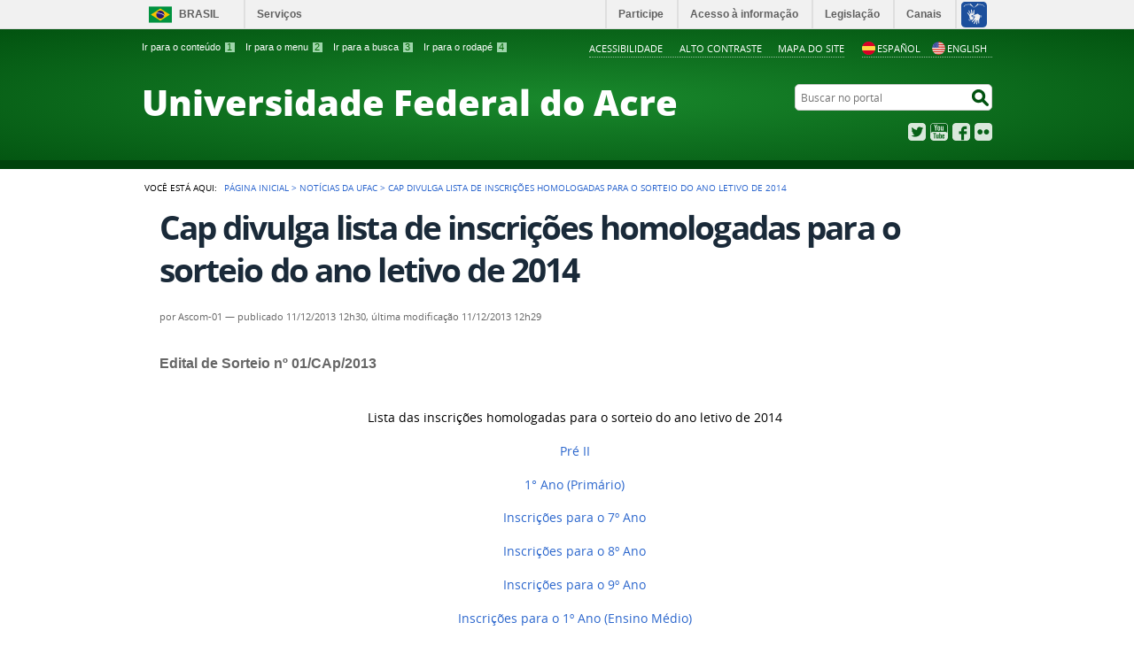

--- FILE ---
content_type: text/html;charset=utf-8
request_url: http://www2.ufac.br/site/news/cap-divulga-lista-de-inscricoes-homologadas-para-o-sorteio-do-ano-letivo-de-2014
body_size: 5540
content:
<!DOCTYPE html>
<html lang="pt-br" dir="ltr">

<head>
    <meta http-equiv="Content-Type" content="text/html; charset=utf-8">

    
        <base href="http://www2.ufac.br/site/site/news/cap-divulga-lista-de-inscricoes-homologadas-para-o-sorteio-do-ano-letivo-de-2014"><!--[if lt IE 7]></base><![endif]-->
    

    
        <meta name="DC.description" content="Edital de Sorteio nº 01/CAp/2013">
<meta name="description" content="Edital de Sorteio nº 01/CAp/2013">
<meta name="DC.format" content="text/html">
<meta name="DC.type" content="Notícia">
<meta name="DC.date.valid_range" content="2013/12/11 - ">
<meta name="DC.creator" content="Ascom-01">
<meta name="keywords" content="Página Principal">
<meta name="DC.date.modified" content="2013-12-11T12:29:21-05:00">
<meta name="DC.subject" content="Página Principal">
<meta name="DC.date.created" content="2013-12-11T12:28:52-05:00">
<meta name="DC.language" content="pt-br">
<meta property="creator.productor" content="http://estruturaorganizacional.dados.gov.br/doc/unidade-organizacional/26">



  
    <link rel="stylesheet" type="text/css" href="http://www2.ufac.br/site/portal_css/Sunburst%20Theme/reset-cachekey-eb661d15b8c89652967d357ee172e88c.css" media="screen">
    <link rel="stylesheet" type="text/css" href="http://www2.ufac.br/site/portal_css/Sunburst%20Theme/base-cachekey-4aae08eed066f444bffa45296ca5c814.css">
    <link rel="stylesheet" type="text/css" href="http://www2.ufac.br/site/portal_css/Sunburst%20Theme/resourceplone.app.jquerytools.overlays-cachekey-ffb5a7c19ca85b78b323586d8bc50021.css" media="screen">
    <style type="text/css" media="screen">@import url(http://www2.ufac.br/site/portal_css/Sunburst%20Theme/resourceplone.formwidget.autocompletejquery.autocomplete-cachekey-f5ea578436c4139e98510061cf45643d.css);</style>
    <link rel="stylesheet" type="text/css" href="http://www2.ufac.br/site/portal_css/Sunburst%20Theme/resourceplone.formwidget.querystring.querywidget-cachekey-aae63fc8eba410a047b3f2b4eee1722e.css" media="screen">
    <style type="text/css" media="screen">@import url(http://www2.ufac.br/site/portal_css/Sunburst%20Theme/resourcecalendar_stylescalendar-cachekey-3e3ad1995f66918840fc5721f7f15157.css);</style>
    <link rel="stylesheet" type="text/css" href="http://www2.ufac.br/site/portal_css/Sunburst%20Theme/resourcebrasil.gov.agendaagenda-cachekey-fc86fad83694af47bdfaef7f83efc36a.css">
    <style type="text/css" media="screen">@import url(http://www2.ufac.br/site/portal_css/Sunburst%20Theme/jquery.autocomplete-cachekey-5c39bc0f5f04309bdf19cd6b0ef59371.css);</style>
    <style type="text/css" media="screen">@import url(http://www2.ufac.br/site/portal_css/Sunburst%20Theme/resourceProducts.Doormat.stylesheetsdoormat-cachekey-80980b5362900c6253e18a266a38c8d7.css);</style>
    <link rel="stylesheet" type="text/css" href="http://www2.ufac.br/site/portal_css/Sunburst%20Theme/embedder-cachekey-1066ca9a66f9db2beb5b7f391fa55aed.css" media="screen">
    <style type="text/css" media="screen">@import url(http://www2.ufac.br/site/portal_css/Sunburst%20Theme/resourcecollective.pollscsscollective.polls-cachekey-a08a1eeb834aee2c8ea70b2243b18d0b.css);</style>
    <link rel="stylesheet" type="text/css" href="http://www2.ufac.br/site/portal_css/Sunburst%20Theme/ploneCustom-cachekey-61388767fd8a9a31445ac43688c63697.css">
        <!--[if lt IE 8]>    
    
    <link rel="stylesheet" type="text/css" href="http://www2.ufac.br/site/portal_css/Sunburst%20Theme/IEFixes-cachekey-d7064426368d134aebc1b75c2f22466a.css" media="screen" />
        <![endif]-->
    
    <style type="text/css" media="screen">@import url(http://www2.ufac.br/site/portal_css/Sunburst%20Theme/resourcecollective.nitfnitf-cachekey-89a184027b3c77222243443baed08cc2.css);</style>
    <link rel="stylesheet" type="text/css" href="http://www2.ufac.br/site/portal_css/Sunburst%20Theme/resourceplone.formwidget.datetimestyles-cachekey-2b824fbb372e04ef330ed2d5ccffad77.css">

  
  
    <script type="text/javascript" src="http://www2.ufac.br/site/portal_javascripts/Sunburst%20Theme/resourceplone.app.jquery-cachekey-1b60fe6cdeafc0e1e918c953465c50b9.js"></script>
    <script type="text/javascript" src="http://www2.ufac.br/site/portal_javascripts/Sunburst%20Theme/resourceplone.formwidget.autocompletejquery.autocomplete.min-cachekey-6c168c8198bf5794edd5e228a1661a8a.js"></script>
    <script type="text/javascript" src="http://www2.ufac.br/site/portal_javascripts/Sunburst%20Theme/resourceplone.formwidget.contenttreecontenttree-cachekey-3ac74c18b4b6ba74d1fe57e65692d02f.js"></script>
    <script type="text/javascript" src="http://www2.ufac.br/site/portal_javascripts/Sunburst%20Theme/resourcecollective.js.bootstrapjsbootstrap.min-cachekey-934d3581df64de2551fdea8be26ec2d3.js"></script>
    <script type="text/javascript" src="http://www2.ufac.br/site/portal_javascripts/Sunburst%20Theme/jquery.autocomplete.min-cachekey-1bf4dae1d780d119d1c873af358f2543.js"></script>
    <script type="text/javascript" src="http://www2.ufac.br/site/portal_javascripts/Sunburst%20Theme/resourcecollective.nitfnitf-cachekey-52af82d71cb6ac75da69e7ef5325095d.js"></script>
    <script type="text/javascript" src="http://www2.ufac.br/site/portal_javascripts/Sunburst%20Theme/resourceplone.formwidget.recurrencejquery.tmpl-beta1-cachekey-a56562fec56daa74f0e588751d6edb44.js"></script>


<title>Cap divulga lista de inscrições homologadas para o sorteio do ano letivo de 2014  — </title>

<link rel="http://purl.org/dc/terms/subject http://schema.org/about http://xmlns.com/foaf/0.1/primaryTopic" href="http://vocab.e.gov.br/2011/03/vcge#esquema">

        
    <link rel="author" href="http://www2.ufac.br/site/author/veridiano" title="Informações do Autor">


    <link rel="canonical" href="http://www2.ufac.br/site/news/cap-divulga-lista-de-inscricoes-homologadas-para-o-sorteio-do-ano-letivo-de-2014">

    
    


<script type="text/javascript">
        jQuery(function($){
            if (typeof($.datepicker) != "undefined"){
              $.datepicker.setDefaults(
                jQuery.extend($.datepicker.regional['pt-BR'],
                {dateFormat: 'dd/mm/yy'}));
            }
        });
        </script>




    <link rel="search" href="http://www2.ufac.br/site/@@search" title="Buscar neste site">

 

        
        
        
        
        

        
        <meta name="generator" content="Plone - http://plone.org">
    



    <meta content="width=device-width, initial-scale=1.0" name="viewport">

    <link rel="shortcut icon" href="/site/++theme++tema-ufac/img/favicon.ico" type="image/x-icon">
    <link rel="apple-touch-icon" href="/site/++theme++tema-ufac/img/touch_icon.png">

    <!-- Plone CSS - only for preview, will be removed in rules.xml -->
    

    <!-- Theme CSS - only for preview, will be removed in rules and added in CSS registry -->
    
    <link media="all" href="/site/++theme++tema-ufac/css/style.css" type="text/css" rel="stylesheet">

    <style type="text/css">
#google_translate_element {
    display: none;
}
.goog-te-banner-frame {
    display: none !important;
}
#language img {width:15px; padding-right:2px;}
</style> 

</head>

<body dir="ltr" class="template-newsitem_view portaltype-news-item site-site section-news subsection-cap-divulga-lista-de-inscricoes-homologadas-para-o-sorteio-do-ano-letivo-de-2014 userrole-anonymous"><!--
<script type="text/javascript">
function googleTranslateElementInit() {
  new google.translate.TranslateElement({pageLanguage: 'pt', includedLanguages: 'en,es,pt', layout: google.translate.TranslateElement.InlineLayout.VERTICAL}, 'google_translate_element');
}
</script>
<script type="text/javascript" src="//translate.google.com/translate_a/element.js?cb=googleTranslateElementInit"></script>
--><div id="accessibility-wrapper">
            <ul id="accessibility">
                    <li>
                        <a accesskey="1" href="#acontent" id="link-conteudo">Ir para o conteúdo <span>1</span></a>
                    </li>
                    <li>
                        <a accesskey="2" href="#anavigation" id="link-navegacao">Ir para o menu <span>2</span></a>
                    </li>
                    <li>
                        <a accesskey="3" href="#SearchableText" id="link-buscar">Ir para a busca <span>3</span></a>
                    </li>
                    <li>
                        <a accesskey="4" href="#afooter" id="link-rodape">Ir para o rodapé <span>4</span></a>
                    </li>
                </ul>
                
            <!-- <ul id="language" class="hidden"> -->    
            
    

            <div id="google_translate_element" class="boxTradutor"></div>

            <ul id="language">
                <li class="language-es">
                    <a href="javascript:trocarIdioma('es')"><img alt="espanhol" src="https://www.ufac.br/site/imagens/2023/icon-es.png">Español</a>
                </li>
                <li class="language-en">
                    <a href="javascript:trocarIdioma('en')"><img alt="ingles" src="https://www.ufac.br/site/imagens/2023/icon-us.webp">English</a>
                </li>
            </ul>
            
            <ul id="portal-siteactions">

    <li id="siteaction-accessibility">
        <a href="http://www2.ufac.br/site/acessibilidade" accesskey="5">Acessibilidade</a>
    </li>
    <li id="siteaction-contraste">
        <a href="#" accesskey="6">Alto Contraste</a>
    </li>
    <li id="siteaction-mapadosite">
        <a href="http://www2.ufac.br/site/mapadosite" accesskey="7">Mapa do Site</a>
    </li>
</ul>
</div><div id="barra-identidade">
    <div id="barra-brasil" style="background:#7F7F7F; height: 20px; padding:0 0 0 10px;display:block;">
            <ul id="menu-barra-temp" style="list-style:none;">
                    <li style="display:inline; float:left;padding-right:10px; margin-right:10px; border-right:1px solid #EDEDED"><a href="http://brasil.gov.br" style="font-family:sans,sans-serif; text-decoration:none; color:white;">Portal do Governo Brasileiro</a></li>
                    <li><a style="font-family:sans,sans-serif; text-decoration:none; color:white;" href="http://epwg.governoeletronico.gov.br/barra/atualize.html">Atualize sua Barra de Governo</a></li>
            </ul>
    </div>
</div><div id="wrapper">

        <!-- HEADER -->

        <div id="header" role="banner">

            <div>
            <div id="logo">
    <a id="portal-logo" title="" href="http://www2.ufac.br/site">
            <span id="portal-title-1"></span>
            <div id="portal-title" class="luongo">Universidade Federal do Acre</div>
            <span id="portal-description"></span>
    </a>
</div>

            <div id="portal-searchbox">

    <form id="nolivesearchGadget_form" action="http://www2.ufac.br/site/@@busca">
        <fieldset class="LSBox">
            <legend class="hiddenStructure">Buscar no portal</legend>
            <label class="hiddenStructure" for="nolivesearchGadget">Buscar no portal</label>

            <input name="SearchableText" type="text" size="18" title="Buscar no portal" placeholder="Buscar no portal" class="searchField" id="nolivesearchGadget">

            <input class="searchButton" type="submit" value="Buscar no portal">

        </fieldset>
    </form>

</div>

            <div id="social-icons">
                <ul><li id="portalredes-twitter" class="portalredes-item">
                <a href="https://twitter.com/UFAC_oficial">Twitter</a>
            </li><li id="portalredes-youtube" class="portalredes-item">
                <a href="http://youtube.com/UfacTV">YouTube</a>
            </li><li id="portalredes-facebook" class="portalredes-item">
                <a href="http://facebook.com/ufacoficial">Facebook</a>
            </li><li id="portalredes-flickr" class="portalredes-item">
                <a href="http://flickr.com/ufac">Flickr</a>
            </li></ul>
            </div>

        </div>
        <div id="sobre">
            <ul></ul>
        </div>
    </div>

    <!-- content -->

    <div id="main" role="main">
    <div id="plone-content">

        <!-- Demo Plone Content -->

        <div id="portal-columns" class="row">

            <div id="viewlet-above-content"><div id="portal-breadcrumbs">
    <span id="breadcrumbs-you-are-here">Você está aqui:</span>
    <span id="breadcrumbs-home">
        <a href="http://www2.ufac.br/site">Página Inicial</a>
        <span class="breadcrumbSeparator">
            &gt;
            
        </span>
    </span>
    <span dir="ltr" id="breadcrumbs-1">
        
            <a href="http://www2.ufac.br/site/news">Notícias da Ufac</a>
            <span class="breadcrumbSeparator">
                &gt;
                
            </span>
            
         
    </span>
    <span dir="ltr" id="breadcrumbs-2">
        
            
            
            <span id="breadcrumbs-current">Cap divulga lista de inscrições homologadas para o sorteio do ano letivo de 2014 </span>
         
    </span>

</div>
</div>

            <!-- Column 1 -->
            <div id="navigation">
                <a name="anavigation" id="anavigation" class="anchor">menu</a>
                <span class="menuTrigger">Menu</span>
                </div>

            <!-- Conteudo -->
            <div id="portal-column-content" class="cell width-full position-0">
                <a name="acontent" id="acontent" class="anchor">conteúdo</a>

                <div class="">

                    

                    

    <dl class="portalMessage info" id="kssPortalMessage" style="display:none">
        <dt>Info</dt>
        <dd></dd>
    </dl>

    


                    
                        <div id="content">

                            

<!-- CODIGO PARA APARECER SOMENTE NA PAGINA PRINCIPAL     INICIO DA PESQUISA -->










                            

                             <div id="viewlet-above-content-title"></div>

                             
                                 
                                 
            
                <h1 id="parent-fieldname-title" class="documentFirstHeading">
                    Cap divulga lista de inscrições homologadas para o sorteio do ano letivo de 2014 
                </h1>
            
            
        
                             
                             <div id="viewlet-below-content-title"><div class="documentByLine" id="plone-document-byline">
  

  
  
    <span class="documentAuthor">
      por <span>Ascom-01</span>
         —
    </span>
  
  

  
  <span class="documentPublished">
    <span>publicado</span>
    11/12/2013 12h30,
  </span>

  <span class="documentModified">
    <span>última modificação</span>
    11/12/2013 12h29
  </span>
  

  

  

  

  

</div>
</div>

                             
                                 
                                 
            
                <div id="parent-fieldname-description" class="documentDescription">
                   Edital de Sorteio nº 01/CAp/2013
                </div>
            
            
        
                             

                             <div id="viewlet-above-content-body">

</div>
                             <div id="content-core">
                                 
    

        

        

        <div id="parent-fieldname-text" class="plain">
            <p style="text-align: center; ">Lista das inscrições homologadas para o sorteio do ano letivo de 2014</p>
<p style="text-align: center; "><a href="resolveuid/1884b282-1b73-4aae-bd3a-cfe55ebd3bba" class="internal-link">Pré II</a></p>
<p style="text-align: center; "><a href="resolveuid/d7b5ccbb-3b14-46f8-8cb1-f67417c490b2" class="internal-link">1° Ano (Primário)</a></p>
<p style="text-align: center; "><a href="resolveuid/ca78688d-9725-4a82-a3ba-15af066c30ed" class="internal-link">Inscrições para o 7º Ano</a></p>
<p style="text-align: center; "><span><a href="resolveuid/fe1ec693-b235-41d7-b9f6-5f6d1bf23461" class="internal-link">Inscrições para o 8º Ano</a></span></p>
<p style="text-align: center; "><span><span><a href="resolveuid/0dee53cf-810a-4aea-b419-37d81d6372d2" class="internal-link">Inscrições para o 9º Ano</a></span></span></p>
<p style="text-align: center; "><span><span><span><a href="resolveuid/c7936d30-17aa-4f59-9852-07f25cd0af04" class="internal-link">Inscrições para o 1º Ano (Ensino Médio)</a></span></span></span></p>
<p style="text-align: center; "><span><span><span><span><a href="resolveuid/6bd6bf64-fe36-4195-861f-3236e7550d2e" class="internal-link">Inscrições para o 2º Ano (Ensino Médio)</a></span></span></span></span></p>
<p style="text-align: center; "><span><span><span><span><span><a href="resolveuid/bf5017e5-cf47-488f-afaa-457d75bda3f2" class="internal-link">Inscrições para o 3º Ano (Ensino Médio)</a></span></span></span></span></span></p>
<p style="text-align: center; "><span><span><span><span><span><i>Postado em: 11/12/2013</i></span></span></span></span></span></p>
        </div>
    

                             </div>
                             

                            
                        </div>
                    

                    
                </div>

                <div id="viewlet-below-content">


</div>

            </div>

            <!-- Column 2-->

            

        </div>

        <!-- /Demo Plone Content -->

    </div>

    <div class="clear"></div>
    <div id="voltar-topo">
    <a href="#wrapper">Voltar para o topo</a>
</div>

</div>

<!-- Footer -->
<div id="footer" role="contentinfo">
    <a name="afooter" id="afooter" class="anchor">rodapé</a>

    
    <div class="clear"></div>
    <div id="footer-brasil" class="footer-logos"></div>
</div>
<div id="extra-footer">
    <p>Desenvolvido com o CMS de código aberto <a href="http://plone.org">Plone</a></p>
</div>

<!-- /Footer-->

    
    <script defer src="++resource++brasil.gov.barra/barra.js" type="text/javascript"></script>
    
    



<script type="text/javascript">
    var comboGoogleTradutor = null; //Varialvel global

    function googleTranslateElementInit() {
        new google.translate.TranslateElement({
            pageLanguage: 'pt',
            includedLanguages: 'en,es',
            layout: google.translate.TranslateElement.InlineLayout.HORIZONTAL
        }, 'google_translate_element');

        comboGoogleTradutor = document.getElementById("google_translate_element").querySelector(".goog-te-combo");
    }

    function changeEvent(el) {
        if (el.fireEvent) {
            el.fireEvent('onchange');
        } else {
            var evObj = document.createEvent("HTMLEvents");

            evObj.initEvent("change", false, true);
            el.dispatchEvent(evObj);
        }
    }

    function trocarIdioma(sigla) {
        if (comboGoogleTradutor) {
            comboGoogleTradutor.value = sigla;
            changeEvent(comboGoogleTradutor);//Dispara a troca
        }
    }
    </script>
    <script type="text/javascript" src="https://translate.google.com/translate_a/element.js?cb=googleTranslateElementInit"></script>



</div><script>
  (function(i,s,o,g,r,a,m){i['GoogleAnalyticsObject']=r;i[r]=i[r]||function(){
  (i[r].q=i[r].q||[]).push(arguments)},i[r].l=1*new Date();a=s.createElement(o),
  m=s.getElementsByTagName(o)[0];a.async=1;a.src=g;m.parentNode.insertBefore(a,m)
  })(window,document,'script','https://www.google-analytics.com/analytics.js','ga');

  ga('create', 'UA-23860728-1', 'auto');
  ga('send', 'pageview');

</script></body>
</html>


--- FILE ---
content_type: text/css;charset=utf-8
request_url: http://www2.ufac.br/site/portal_css/Sunburst%20Theme/jquery.autocomplete-cachekey-5c39bc0f5f04309bdf19cd6b0ef59371.css
body_size: 436
content:

/* - jquery.autocomplete.css - */
@media screen {
/* http://www2.ufac.br/site/portal_css/jquery.autocomplete.css?original=1 */
/* */
/* */
.ac_results {
padding: 0;
margin: 0;
border: 1px solid #9C6E3D;
background-color: White;
overflow: hidden;
z-index: 99999;
}
.ac_results ul {
width: 100%;
list-style-position: outside;
list-style: none;
padding: 0;
margin: 0;
}
.ac_results li {
margin: 0px;
padding: 2px 5px;
cursor: default;
display: block;
font: menu;
font-size: 12px;
line-height: 16px;
overflow: hidden;
}
.ac_loading {
background: white url('indicator.gif') right center no-repeat;
}
.ac_odd {
background-color: transparent;
}
.ac_even {
background-color: #eef3f5;
}
.ac_over {
background-color: #9C6E3D;
color: white;
}
/* */
}



--- FILE ---
content_type: text/plain
request_url: https://www.google-analytics.com/j/collect?v=1&_v=j102&a=17903424&t=pageview&_s=1&dl=http%3A%2F%2Fwww2.ufac.br%2Fsite%2Fnews%2Fcap-divulga-lista-de-inscricoes-homologadas-para-o-sorteio-do-ano-letivo-de-2014&ul=en-us%40posix&dt=Cap%20divulga%20lista%20de%20inscri%C3%A7%C3%B5es%20homologadas%20para%20o%20sorteio%20do%20ano%20letivo%20de%202014%20%E2%80%94&sr=1280x720&vp=1280x720&_u=IEBAAEABAAAAACAAI~&jid=808157090&gjid=374520143&cid=1228713832.1768862615&tid=UA-23860728-1&_gid=1749005845.1768862615&_r=1&_slc=1&z=1118884830
body_size: -448
content:
2,cG-84RXZ5PHYH